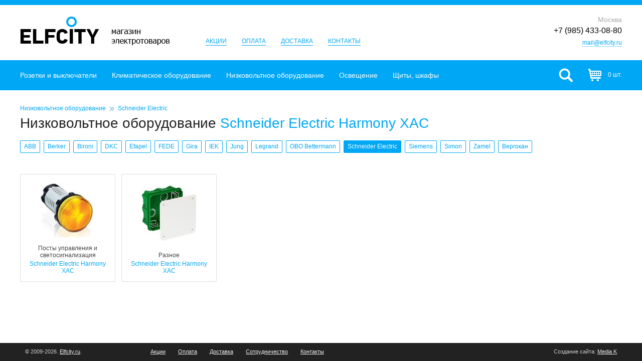

--- FILE ---
content_type: text/html; charset=utf-8
request_url: https://elfcity.ru/category/23/nizkovoltnoe-oborudovanie/267/schneider-electric/140/harmony-xac/
body_size: 6929
content:
<!DOCTYPE html>
<html>
<head>
  <meta charset="utf-8">

  <title>Низковольтное оборудование Schneider Electric Harmony XAC. Каталог и цены. Купить недорого в магазине Elfcity.ru</title>

  <meta name="description" content="Низковольтное оборудование Schneider Electric Harmony XAC можно недорого купить в интернет-магазине Elfcity.ru. В каталоге представлены все товары и цены на низковольтное оборудование Harmony XAC производителя Schneider Electric.">
  <meta name="keywords" content="schneider electric, harmony xac, низковольтное оборудование, купить, недорого, цена, стоимость, каталог, продажа, интернет-магазин, elfcity.ru">
  <meta name="viewport" content="width=device-width">

  <link rel="shortcut icon" href="https://elfcity.ru/favicon.ico">

  
  
  

  <link rel="stylesheet" href="https://static.elfcity.ru/cache/css/f69b89d3b31f.css" type="text/css" />

  <script type="text/javascript" src="https://static.elfcity.ru/cache/js/91c2504bb9f6.js"></script>

  
  

</head>
<body>

<div class="header">
  <div class="wrapper">
    <a href="/" class="header-logo">Elfcity.ru – магазин электротоваров</a>
    <ul class="header-links">
      <li><a href="/sales/">Акции</a></li>
      <li><a href="/payment/">Оплата</a></li>
      <li><a href="/delivery/">Доставка</a></li>
      <li><a href="/contacts/">Контакты</a></li>
    </ul>
    <div class="header-phone" itemscope itemtype="http://schema.org/LocalBusiness">
      <i>Москва</i>
      
      <span class="header-phone-phone" itemprop="telephone">+7 (985) 433-08-80</span>
      
      <div><a href="mailto:mail@elfcity.ru" class="inner" itemprop="email">mail@elfcity.ru</a></div>
    </div>
  </div>
</div>

<div class="toolbar">
  <div class="wrapper">
    



  <nav class="toolbar-menu">
    
      <div class="toolbar-menu-cont-item toolbar-menu-cont-item--parent">
        <a href="/category/63/rozetki-i-vyiklyuchateli/">Розетки и выключатели</a>
        
          <!--noindex-->
          <div class="toolbar-menu-cont-item-menu">
            <div class="wrapper">
              
                <div class="toolbar-menu-cont-item-menu-col">
                  
                    <div class="toolbar-menu-cont-item-menu-group">
                      <a href="/category/65/ramki/">Рамки</a>
                      
                    </div>
                  
                    <div class="toolbar-menu-cont-item-menu-group">
                      <a href="/category/64/vyiklyuchateli-klavishnyie/">Выключатели клавишные</a>
                      
                    </div>
                  
                    <div class="toolbar-menu-cont-item-menu-group">
                      <a href="/category/119/lyuchki-v-pol-stoleshnitsu/">Лючки в пол, столешницу</a>
                      
                    </div>
                  
                    <div class="toolbar-menu-cont-item-menu-group">
                      <a href="/category/67/vyiklyuchateli-povorotnyie/">Выключатели поворотные</a>
                      
                    </div>
                  
                    <div class="toolbar-menu-cont-item-menu-group">
                      <a href="/category/74/dimmeryi/">Диммеры</a>
                      
                    </div>
                  
                    <div class="toolbar-menu-cont-item-menu-group">
                      <a href="/category/69/rozetki-elektricheskie/">Розетки электрические</a>
                      
                    </div>
                  
                    <div class="toolbar-menu-cont-item-menu-group">
                      <a href="/category/70/rozetki-kompyuternyie-i-telefonnyie/">Розетки компьютерные и телефонные</a>
                      
                    </div>
                  
                    <div class="toolbar-menu-cont-item-menu-group">
                      <a href="/category/71/rozetki-tv/">Розетки ТВ</a>
                      
                    </div>
                  
                    <div class="toolbar-menu-cont-item-menu-group">
                      <a href="/category/117/korobki-nakladnogo-montazha/">Коробки накладного монтажа</a>
                      
                    </div>
                  
                </div>
              
                <div class="toolbar-menu-cont-item-menu-col">
                  
                    <div class="toolbar-menu-cont-item-menu-group">
                      <a href="/category/66/rozetki-usb-i-hdmi/">Розетки USB и HDMI</a>
                      
                    </div>
                  
                    <div class="toolbar-menu-cont-item-menu-group">
                      <a href="/category/72/rozetki-akusticheskie/">Розетки акустические</a>
                      
                    </div>
                  
                    <div class="toolbar-menu-cont-item-menu-group">
                      <a href="/category/76/datchiki-dvizheniya-i-prisutstviya/">Датчики движения и присутствия</a>
                      
                    </div>
                  
                    <div class="toolbar-menu-cont-item-menu-group">
                      <a href="/category/75/termoregulyatoryi-teplogo-pola/">Терморегуляторы теплого пола</a>
                      
                    </div>
                  
                    <div class="toolbar-menu-cont-item-menu-group">
                      <a href="/category/73/upravlenie-zhalyuzi/">Управление жалюзи</a>
                      
                    </div>
                  
                    <div class="toolbar-menu-cont-item-menu-group">
                      <a href="/category/77/retro-kabel/">Ретро кабель</a>
                      
                    </div>
                  
                    <div class="toolbar-menu-cont-item-menu-group">
                      <a href="/category/78/izolyatoryi/">Изоляторы</a>
                      
                    </div>
                  
                </div>
              
                <div class="toolbar-menu-cont-item-menu-col">
                  
                    <div class="toolbar-menu-cont-item-menu-group">
                      <a href="/category/79/raspaechnyie-korobki/">Распаечные коробки</a>
                      
                    </div>
                  
                    <div class="toolbar-menu-cont-item-menu-group">
                      <a href="/category/80/radio-i-dopolnitelnyie-ustrojstva/">Радио и дополнительные устройства</a>
                      
                    </div>
                  
                    <div class="toolbar-menu-cont-item-menu-group">
                      <a href="/category/81/zaglushki-i-kabelnyie-vyivodyi/">Заглушки и кабельные выводы</a>
                      
                    </div>
                  
                    <div class="toolbar-menu-cont-item-menu-group">
                      <a href="/category/68/ruchki-dlya-povorotnyih-vyiklyuchatelej/">Ручки для поворотных выключателей</a>
                      
                    </div>
                  
                    <div class="toolbar-menu-cont-item-menu-group">
                      <a href="/category/108/dvernyie-zvonki/">Дверные звонки</a>
                      
                    </div>
                  
                </div>
              
              <button title="Закрыть (Esc)" type="button" class="mfp-close">×</button>
            </div>
          </div>
          <!--/noindex-->
        
      </div>
    
      <div class="toolbar-menu-cont-item toolbar-menu-cont-item--parent">
        <a href="/category/103/klimaticheskoe-oborudovanie/">Климатическое оборудование</a>
        
          <!--noindex-->
          <div class="toolbar-menu-cont-item-menu">
            <div class="wrapper">
              
                <div class="toolbar-menu-cont-item-menu-col">
                  
                    <div class="toolbar-menu-cont-item-menu-group">
                      <a href="/category/102/polotentsesushiteli/">Полотенцесушители</a>
                      
                    </div>
                  
                </div>
              
                <div class="toolbar-menu-cont-item-menu-col">
                  
                    <div class="toolbar-menu-cont-item-menu-group">
                      <a href="/category/1/teplyie-polyi/">Теплые полы</a>
                      
                    </div>
                  
                </div>
              
                <div class="toolbar-menu-cont-item-menu-col">
                  
                    <div class="toolbar-menu-cont-item-menu-group">
                      <a href="/category/116/ventilyatoryi/">Вентиляторы</a>
                      
                    </div>
                  
                </div>
              
              <button title="Закрыть (Esc)" type="button" class="mfp-close">×</button>
            </div>
          </div>
          <!--/noindex-->
        
      </div>
    
      <div class="toolbar-menu-cont-item toolbar-menu-cont-item--parent">
        <a href="/category/23/nizkovoltnoe-oborudovanie/">Низковольтное оборудование</a>
        
          <!--noindex-->
          <div class="toolbar-menu-cont-item-menu">
            <div class="wrapper">
              
                <div class="toolbar-menu-cont-item-menu-col">
                  
                    <div class="toolbar-menu-cont-item-menu-group">
                      <a href="/category/7/modulnoe-oborudovanie-na-din-rejku/">Модульное оборудование на DIN-рейку</a>
                      
                        <div class="toolbar-menu-cont-item-menu-group-children">
                          
                            <div><a href="/category/9/avtomaticheskie-vyiklyuchateli-modulnyie/">Автоматические выключатели модульные</a>,</div>
                          
                            <div><a href="/category/10/difavtomatyi-avdt-modulnyie/">Дифавтоматы (АВДТ) модульные</a>,</div>
                          
                            <div><a href="/category/50/modulnyie-kontaktoryi/">Модульные контакторы</a>,</div>
                          
                            <div><a href="/category/11/modulnyie-ogranichiteli-perenapryazhenij-opn/">Модульные ограничители перенапряжений (ОПН)</a>,</div>
                          
                            <div><a href="/category/52/modulnyie-rele/">Модульные реле</a>,</div>
                          
                            <div><a href="/category/12/rubilniki-modulnyie/">Рубильники модульные</a>,</div>
                          
                            <div><a href="/category/24/schetchiki-elektroenergii/">Счетчики электроэнергии</a>,</div>
                          
                            <div><a href="/category/14/ustrojstva-zaschitnogo-otklyucheniya-uzo-modulnyie/">Устройства защитного отключения (УЗО) модульные</a>,</div>
                          
                            <div><a href="/category/13/ustrojstva-zaschityi-ot-impulsnyih-perenapryazhenij-uzip-modulnyie/">Устройства защиты от импульсных перенапряжений (УЗИП) модульные</a></div>
                          
                        </div>
                      
                    </div>
                  
                    <div class="toolbar-menu-cont-item-menu-group">
                      <a href="/category/112/kabel-i-montazh/">Кабель и монтаж</a>
                      
                        <div class="toolbar-menu-cont-item-menu-group-children">
                          
                            <div><a href="/category/109/kabeli-provoda/">Кабели, провода</a>,</div>
                          
                            <div><a href="/category/114/kabelnyie-lotki/">Кабельные лотки</a>,</div>
                          
                            <div><a href="/category/115/napolnyie-koroba/">Напольные короба</a>,</div>
                          
                            <div><a href="/category/98/sistemyi-krepleniya-i-montazha/">Системы крепления и монтажа</a></div>
                          
                        </div>
                      
                    </div>
                  
                    <div class="toolbar-menu-cont-item-menu-group">
                      <a href="/category/42/knopki-dzhojstiki-postyi-upravleniya-i-svetosignalnyie-ustrojstva/">Кнопки, джойстики, посты управления и светосигнальные устройства</a>
                      
                        <div class="toolbar-menu-cont-item-menu-group-children">
                          
                            <div><a href="/category/43/knopki/">Кнопки</a>,</div>
                          
                            <div><a href="/category/58/markirovki-derzhateli-markirovok-markirovochnyie-plastinyi/">Маркировки, держатели маркировок, маркировочные пластины</a>,</div>
                          
                            <div><a href="/category/57/pereklyuchateli/">Переключатели</a>,</div>
                          
                            <div><a href="/category/41/podvesnyie-stantsii/">Подвесные станции</a>,</div>
                          
                            <div><a href="/category/54/postyi-upravleniya/">Посты управления</a>,</div>
                          
                            <div><a href="/category/38/svetovyie-kolonnyi/">Световые колонны</a>,</div>
                          
                            <div><a href="/category/59/signalnyie-lampyi/">Сигнальные лампы</a></div>
                          
                        </div>
                      
                    </div>
                  
                    <div class="toolbar-menu-cont-item-menu-group">
                      <a href="/category/32/plk-pk-sovmestimyie-kontrolleryi-udalennyij-vvodvyivod/">ПЛК, ПК-совместимые контроллеры, удаленный ввод/вывод</a>
                      
                    </div>
                  
                    <div class="toolbar-menu-cont-item-menu-group">
                      <a href="/category/55/preobrazovateli-davleniya/">Преобразователи давления</a>
                      
                    </div>
                  
                </div>
              
                <div class="toolbar-menu-cont-item-menu-col">
                  
                    <div class="toolbar-menu-cont-item-menu-group">
                      <a href="/category/40/privodnaya-tehnika/">Приводная техника</a>
                      
                        <div class="toolbar-menu-cont-item-menu-group-children">
                          
                            <div><a href="/category/36/dopolnitelnoe-oborudovanie-dlya-vozvrata-energii-v-pitayuschuyu-set/">Дополнительное оборудование для возврата энергии в питающую сеть</a>,</div>
                          
                            <div><a href="/category/39/komplektnyie-preobrazovateli-chastotyi-pch/">Комплектные преобразователи частоты (ПЧ)</a>,</div>
                          
                            <div><a href="/category/18/preobrazovateli-chastotyi/">Преобразователи частоты</a>,</div>
                          
                            <div><a href="/category/19/puskateli/">Пускатели</a>,</div>
                          
                            <div><a href="/category/56/sinus-filtryi/">Синус фильтры</a>,</div>
                          
                            <div><a href="/category/22/ustrojstva-plavnogo-puska-upp/">Устройства плавного пуска (УПП)</a></div>
                          
                        </div>
                      
                    </div>
                  
                    <div class="toolbar-menu-cont-item-menu-group">
                      <a href="/category/28/rele-i-kontaktoryi/">Реле и контакторы</a>
                      
                        <div class="toolbar-menu-cont-item-menu-group-children">
                          
                            <div><a href="/category/37/katushki-dlya-kontaktorov/">Катушки для контакторов</a>,</div>
                          
                            <div><a href="/category/17/kontaktoryi/">Контакторы</a>,</div>
                          
                            <div><a href="/category/29/rele-avtomatiki-i-signalizatsii/">Реле автоматики и сигнализации</a>,</div>
                          
                            <div><a href="/category/20/rele-zaschityi/">Реле защиты</a>,</div>
                          
                            <div><a href="/category/27/rele-upravleniya/">Реле управления</a></div>
                          
                        </div>
                      
                    </div>
                  
                    <div class="toolbar-menu-cont-item-menu-group">
                      <a href="/category/113/silovoe-oborudovanie/">Силовое оборудование</a>
                      
                        <div class="toolbar-menu-cont-item-menu-group-children">
                          
                            <div><a href="/category/51/predohraniteli/">Предохранители</a>,</div>
                          
                            <div><a href="/category/31/rubilniki-vyiklyuchateli-razediniteli/">Рубильники, выключатели-разъединители</a>,</div>
                          
                            <div><a href="/category/25/silovyie-avtomaticheskie-vyiklyuchateli/">Силовые автоматические выключатели</a></div>
                          
                        </div>
                      
                    </div>
                  
                    <div class="toolbar-menu-cont-item-menu-group">
                      <a href="/category/101/stabilizatoryi-napryazheniya/">Стабилизаторы напряжения</a>
                      
                    </div>
                  
                    <div class="toolbar-menu-cont-item-menu-group">
                      <a href="/category/15/transformatoryi/">Трансформаторы</a>
                      
                    </div>
                  
                    <div class="toolbar-menu-cont-item-menu-group">
                      <a href="/category/16/ustanovki-kompensatsii-reaktivnoj-moschnosti-ukrm/">Установки компенсации реактивной мощности (УКРМ)</a>
                      
                    </div>
                  
                    <div class="toolbar-menu-cont-item-menu-group">
                      <a href="/category/21/ustrojstva-relejnoj-zaschityi/">Устройства релейной защиты</a>
                      
                    </div>
                  
                </div>
              
                <div class="toolbar-menu-cont-item-menu-col">
                  
                    <div class="toolbar-menu-cont-item-menu-group">
                      <a href="/category/8/raznoe/">Разное</a>
                      
                    </div>
                  
                    <div class="toolbar-menu-cont-item-menu-group">
                      <a href="/category/107/videodomofonyi/">Видеодомофоны</a>
                      
                    </div>
                  
                    <div class="toolbar-menu-cont-item-menu-group">
                      <a href="/category/34/datchiki-davleniya/">Датчики давления</a>
                      
                    </div>
                  
                    <div class="toolbar-menu-cont-item-menu-group">
                      <a href="/category/82/ibp-istochniki-besperebojnogo-pitaniya/">ИБП (источники бесперебойного питания)</a>
                      
                    </div>
                  
                    <div class="toolbar-menu-cont-item-menu-group">
                      <a href="/category/33/istochniki-pitaniya/">Источники питания</a>
                      
                    </div>
                  
                </div>
              
              <button title="Закрыть (Esc)" type="button" class="mfp-close">×</button>
            </div>
          </div>
          <!--/noindex-->
        
      </div>
    
      <div class="toolbar-menu-cont-item toolbar-menu-cont-item--parent">
        <a href="/category/26/osveschenie/">Освещение</a>
        
          <!--noindex-->
          <div class="toolbar-menu-cont-item-menu">
            <div class="wrapper">
              
                <div class="toolbar-menu-cont-item-menu-col">
                  
                    <div class="toolbar-menu-cont-item-menu-group">
                      <a href="/category/45/bra/">Бра</a>
                      
                    </div>
                  
                    <div class="toolbar-menu-cont-item-menu-group">
                      <a href="/category/134/kardannyie-svetilniki/">Карданные светильники</a>
                      
                    </div>
                  
                    <div class="toolbar-menu-cont-item-menu-group">
                      <a href="/category/132/komplektuyuschie-dlya-svetilnikov/">Комплектующие для светильников</a>
                      
                    </div>
                  
                    <div class="toolbar-menu-cont-item-menu-group">
                      <a href="/category/133/linejnyie-svetilniki/">Линейные светильники</a>
                      
                    </div>
                  
                    <div class="toolbar-menu-cont-item-menu-group">
                      <a href="/category/44/lyustryi/">Люстры</a>
                      
                    </div>
                  
                    <div class="toolbar-menu-cont-item-menu-group">
                      <a href="/category/137/mebelnyie-svetilniki/">Мебельные светильники</a>
                      
                    </div>
                  
                    <div class="toolbar-menu-cont-item-menu-group">
                      <a href="/category/131/modulnyie-svetilniki/">Модульные светильники</a>
                      
                    </div>
                  
                    <div class="toolbar-menu-cont-item-menu-group">
                      <a href="/category/127/nastenno-potolochnyie-svetilniki/">Настенно-потолочные светильники</a>
                      
                    </div>
                  
                    <div class="toolbar-menu-cont-item-menu-group">
                      <a href="/category/122/nastennyie-svetilniki/">Настенные светильники</a>
                      
                    </div>
                  
                    <div class="toolbar-menu-cont-item-menu-group">
                      <a href="/category/48/nastolnyie-lampyi/">Настольные лампы</a>
                      
                    </div>
                  
                    <div class="toolbar-menu-cont-item-menu-group">
                      <a href="/category/140/nochniki/">Ночники</a>
                      
                    </div>
                  
                    <div class="toolbar-menu-cont-item-menu-group">
                      <a href="/category/120/podvesnyie-svetilniki/">Подвесные светильники</a>
                      
                    </div>
                  
                    <div class="toolbar-menu-cont-item-menu-group">
                      <a href="/category/123/potolochnyie-svetilniki/">Потолочные светильники</a>
                      
                    </div>
                  
                    <div class="toolbar-menu-cont-item-menu-group">
                      <a href="/category/136/svetilniki-downlight/">Светильники downlight</a>
                      
                    </div>
                  
                    <div class="toolbar-menu-cont-item-menu-group">
                      <a href="/category/139/svetilniki-armstrong/">Светильники армстронг</a>
                      
                    </div>
                  
                    <div class="toolbar-menu-cont-item-menu-group">
                      <a href="/category/125/trekovyie-sistemyi/">Трековые системы</a>
                      
                        <div class="toolbar-menu-cont-item-menu-group-children">
                          
                            <div><a href="/category/124/komplektuyuschie-dlya-trekovyih-sistem/">Комплектующие для трековых систем</a>,</div>
                          
                            <div><a href="/category/121/trekovyie-svetilniki/">Трековые светильники</a>,</div>
                          
                            <div><a href="/category/126/shinoprovodyi/">Шинопроводы</a></div>
                          
                        </div>
                      
                    </div>
                  
                    <div class="toolbar-menu-cont-item-menu-group">
                      <a href="/category/128/ulichnoe-osveschenie/">Уличное освещение</a>
                      
                        <div class="toolbar-menu-cont-item-menu-group-children">
                          
                            <div><a href="/category/135/arhitekturnyie-svetilniki/">Архитектурные светильники</a>,</div>
                          
                            <div><a href="/category/130/landshaftnoe-osveschenie/">Ландшафтное освещение</a>,</div>
                          
                            <div><a href="/category/129/ulichnyie-svetilniki/">Уличные светильники</a></div>
                          
                        </div>
                      
                    </div>
                  
                </div>
              
                <div class="toolbar-menu-cont-item-menu-col">
                  
                    <div class="toolbar-menu-cont-item-menu-group">
                      <a href="/category/100/svetodiodnoe-osveschenie/">Светодиодное освещение</a>
                      
                        <div class="toolbar-menu-cont-item-menu-group-children">
                          
                            <div><a href="/category/99/bloki-pitaniya-dlya-svetodiodnoj-lentyi/">Блоки питания для светодиодной ленты</a>,</div>
                          
                            <div><a href="/category/141/profili-dlya-lent/">Профили для лент</a>,</div>
                          
                            <div><a href="/category/86/svetodiodnyie-lentyi/">Светодиодные ленты</a>,</div>
                          
                            <div><a href="/category/138/svetodiodnyie-moduli/">Светодиодные модули</a>,</div>
                          
                            <div><a href="/category/106/svetodiodnyie-svetilniki/">Светодиодные светильники</a></div>
                          
                        </div>
                      
                    </div>
                  
                    <div class="toolbar-menu-cont-item-menu-group">
                      <a href="/category/49/torsheryi/">Торшеры</a>
                      
                    </div>
                  
                    <div class="toolbar-menu-cont-item-menu-group">
                      <a href="/category/2/tochechnyie-svetilniki/">Точечные светильники</a>
                      
                    </div>
                  
                </div>
              
                <div class="toolbar-menu-cont-item-menu-col">
                  
                    <div class="toolbar-menu-cont-item-menu-group">
                      <a href="/category/53/abazhuryi-plafonyi/">Абажуры, плафоны</a>
                      
                    </div>
                  
                    <div class="toolbar-menu-cont-item-menu-group">
                      <a href="/category/5/lampyi/">Лампы</a>
                      
                        <div class="toolbar-menu-cont-item-menu-group-children">
                          
                            <div><a href="/category/46/galogennyie-lampyi/">Галогенные лампы</a>,</div>
                          
                            <div><a href="/category/6/svetodiodnyie-lampyi/">Светодиодные лампы</a>,</div>
                          
                            <div><a href="/category/47/energosberegayuschie-lampyi/">Энергосберегающие лампы</a></div>
                          
                        </div>
                      
                    </div>
                  
                </div>
              
              <button title="Закрыть (Esc)" type="button" class="mfp-close">×</button>
            </div>
          </div>
          <!--/noindex-->
        
      </div>
    
      <div class="toolbar-menu-cont-item toolbar-menu-cont-item--parent">
        <a href="/category/84/schityi-shkafyi/">Щиты, шкафы</a>
        
          <!--noindex-->
          <div class="toolbar-menu-cont-item-menu">
            <div class="wrapper">
              
                <div class="toolbar-menu-cont-item-menu-col">
                  
                    <div class="toolbar-menu-cont-item-menu-group">
                      <a href="/category/83/raspredelitelnyie-schityi-i-shkafyi/">Распределительные щиты и шкафы</a>
                      
                    </div>
                  
                </div>
              
                <div class="toolbar-menu-cont-item-menu-col">
                  
                    <div class="toolbar-menu-cont-item-menu-group">
                      <a href="/category/104/shkafyi-dlya-it-oborudovaniya/">Шкафы для ИТ-оборудования</a>
                      
                        <div class="toolbar-menu-cont-item-menu-group-children">
                          
                            <div><a href="/category/105/servernyie-i-setevyie-shkafyi/">Серверные и сетевые шкафы</a></div>
                          
                        </div>
                      
                    </div>
                  
                </div>
              
                <div class="toolbar-menu-cont-item-menu-col">
                  
                    <div class="toolbar-menu-cont-item-menu-group">
                      <a href="/category/85/schityi-dlya-modulnogo-oborudovaniya/">Щиты для модульного оборудования</a>
                      
                    </div>
                  
                </div>
              
              <button title="Закрыть (Esc)" type="button" class="mfp-close">×</button>
            </div>
          </div>
          <!--/noindex-->
        
      </div>
    
  </nav>

    <form action="/search/" method="get" class="toolbar-search">
      <input type="text" name="q" value="" class="toolbar-search-field" placeholder="поиск по каталогу товаров">
      <input type="submit" value="" class="toolbar-search-submit">
    </form>
    <!--noindex-->
    




  <span class="toolbar-cart">
    0 шт.
  </span>

    <!--/noindex-->
    <span class="toolbar-searchOpener"></span>
  </div>
  <i class="toolbar-scroller"></i>
</div>

<div class="content">
  
  <div class="wrapper">
    
  
    <div class="breadcrumb">
      
        <a href="/category/23/nizkovoltnoe-oborudovanie/">Низковольтное оборудование</a>
      
      
        <i></i>
        <a href="/category/23/nizkovoltnoe-oborudovanie/267/schneider-electric/">Schneider Electric</a>
      
    </div>
  
  <h1>Низковольтное оборудование <span>Schneider Electric Harmony XAC</span></h1>
  
  
  <div class="catProducerList">
    
      <a href="/category/23/nizkovoltnoe-oborudovanie/261/abb/">ABB</a>
    
      <a href="/category/23/nizkovoltnoe-oborudovanie/262/berker/">Berker</a>
    
      <a href="/category/23/nizkovoltnoe-oborudovanie/299/bironi/">Bironi</a>
    
      <a href="/category/23/nizkovoltnoe-oborudovanie/292/dkc/">DKC</a>
    
      <a href="/category/23/nizkovoltnoe-oborudovanie/300/efapel/">Efapel</a>
    
      <a href="/category/23/nizkovoltnoe-oborudovanie/264/fede/">FEDE</a>
    
      <a href="/category/23/nizkovoltnoe-oborudovanie/263/gira/">Gira</a>
    
      <a href="/category/23/nizkovoltnoe-oborudovanie/290/iek/">IEK</a>
    
      <a href="/category/23/nizkovoltnoe-oborudovanie/265/jung/">Jung</a>
    
      <a href="/category/23/nizkovoltnoe-oborudovanie/268/legrand/">Legrand</a>
    
      <a href="/category/23/nizkovoltnoe-oborudovanie/287/obo-bettermann/">OBO Bettermann</a>
    
      <a href="/category/23/nizkovoltnoe-oborudovanie/267/schneider-electric/" class="active">Schneider Electric</a>
    
      <a href="/category/23/nizkovoltnoe-oborudovanie/270/siemens/">Siemens</a>
    
      <a href="/category/23/nizkovoltnoe-oborudovanie/269/simon/">Simon</a>
    
      <a href="/category/23/nizkovoltnoe-oborudovanie/289/zamel/">Zamel</a>
    
      <a href="/category/23/nizkovoltnoe-oborudovanie/294/vergokan/">Вергокан</a>
    
  </div>
  
  
    <div class="catCategoryList">
      
        <a href="/category/42/knopki-dzhojstiki-postyi-upravleniya-i-svetosignalnyie-ustrojstva/267/schneider-electric/140/harmony-xac/">
          
            <img alt="Посты управления и светосигнализация" width="110" height="110" src="https://media.elfcity.ru/cache/a9/ff/a9ffa4eb10cfb11c22b8254c05521912.jpg" />
          
          <span>
            Посты управления и светосигнализация
            
              <i>Schneider Electric Harmony XAC</i>
            
          </span>
        </a>
      
        <a href="/category/8/raznoe/267/schneider-electric/140/harmony-xac/">
          
            <img alt="Разное" width="108" height="110" src="https://media.elfcity.ru/cache/9a/9d/9a9dfebf9972046553c93d421c7dfd7b.jpg" />
          
          <span>
            Разное
            
              <i>Schneider Electric Harmony XAC</i>
            
          </span>
        </a>
      
    </div>
  
  
  

  </div>
</div>

<div class="footer">
  <div class="wrapper">
    <div class="footer-copy">
      &copy; 2009-2026. <a href="/">Elfcity.ru</a>.
    </div>
    <div class="footer-links">
      <a href="/sales/">Акции</a>
      <a href="/payment/">Оплата</a>
      <a href="/delivery/">Доставка</a>
      <a href="/partnership/">Сотрудничество</a>
      <a href="/contacts/">Контакты</a>
    </div>
    <div class="footer-mediak">
      Cоздание сайта: <a href="http://media-k.ru/" target="_blank">Media K</a>
    </div>
  </div>
</div>


  
  
  






<!-- Yandex.Metrika counter --><script type="text/javascript"> (function (d, w, c) { (w[c] = w[c] || []).push(function() { try { w.yaCounter32201434 = new Ya.Metrika({ id:32201434, clickmap:true, trackLinks:true, accurateTrackBounce:true, webvisor:true }); } catch(e) { } }); var n = d.getElementsByTagName("script")[0], s = d.createElement("script"), f = function () { n.parentNode.insertBefore(s, n); }; s.type = "text/javascript"; s.async = true; s.src = "https://mc.yandex.ru/metrika/watch.js"; if (w.opera == "[object Opera]") { d.addEventListener("DOMContentLoaded", f, false); } else { f(); } })(document, window, "yandex_metrika_callbacks");</script><noscript><div><img src="https://mc.yandex.ru/watch/32201434" style="position:absolute; left:-9999px;" alt="" /></div></noscript><!-- /Yandex.Metrika counter -->

</body>
</html>
